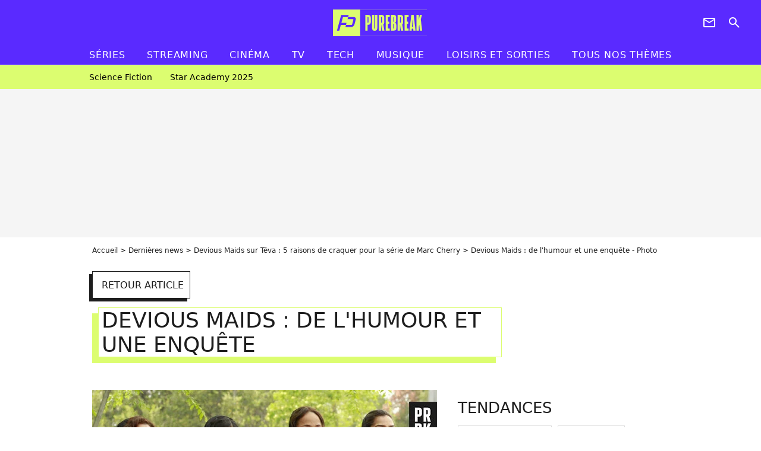

--- FILE ---
content_type: text/javascript
request_url: https://www.purebreak.com/build/common/media-d3210252efd4dce2aad5.js
body_size: 416
content:
!function(){"use strict";var r,n={2612:function(r,n,t){var e=t(1680),o=t(5319),u=t(7305),i=t(7054),f=t(3277),c=t(3616),a=t(3400),l=t(2351),s=t(3362),p=t(3860),v=t(3864),b=t(3733),h=t(6902),A=t(3737),d=t(9952),y=t(2411),O=t(5880);(0,s.p)(),(0,e.A)(),(0,c.A)(),(0,f.A)(),(0,o.Ay)(),(0,i.Ay)(),(0,v.KD)(),(0,u.A)(),(0,h.Ay)(),(0,b.Ay)(),(0,a.A)(),(0,l.Ay)(),(0,p.A)(),(0,A.A)(),(0,d.A)(),(0,y.A)(),(0,O.A)()}},t={};function e(r){var o=t[r];if(void 0!==o)return o.exports;var u=t[r]={exports:{}};return n[r](u,u.exports,e),u.exports}e.m=n,r=[],e.O=function(n,t,o,u){if(!t){var i=1/0;for(l=0;l<r.length;l++){t=r[l][0],o=r[l][1],u=r[l][2];for(var f=!0,c=0;c<t.length;c++)(!1&u||i>=u)&&Object.keys(e.O).every((function(r){return e.O[r](t[c])}))?t.splice(c--,1):(f=!1,u<i&&(i=u));if(f){r.splice(l--,1);var a=o();void 0!==a&&(n=a)}}return n}u=u||0;for(var l=r.length;l>0&&r[l-1][2]>u;l--)r[l]=r[l-1];r[l]=[t,o,u]},e.n=function(r){var n=r&&r.__esModule?function(){return r.default}:function(){return r};return e.d(n,{a:n}),n},e.d=function(r,n){for(var t in n)e.o(n,t)&&!e.o(r,t)&&Object.defineProperty(r,t,{enumerable:!0,get:n[t]})},e.g=function(){if("object"==typeof globalThis)return globalThis;try{return this||new Function("return this")()}catch(r){if("object"==typeof window)return window}}(),e.o=function(r,n){return Object.prototype.hasOwnProperty.call(r,n)},e.j=201,function(){var r={201:0};e.O.j=function(n){return 0===r[n]};var n=function(n,t){var o,u,i=t[0],f=t[1],c=t[2],a=0;if(i.some((function(n){return 0!==r[n]}))){for(o in f)e.o(f,o)&&(e.m[o]=f[o]);if(c)var l=c(e)}for(n&&n(t);a<i.length;a++)u=i[a],e.o(r,u)&&r[u]&&r[u][0](),r[u]=0;return e.O(l)},t=self.webpackChunkpurebreak=self.webpackChunkpurebreak||[];t.forEach(n.bind(null,0)),t.push=n.bind(null,t.push.bind(t))}();var o=e.O(void 0,[152],(function(){return e(2612)}));o=e.O(o)}();